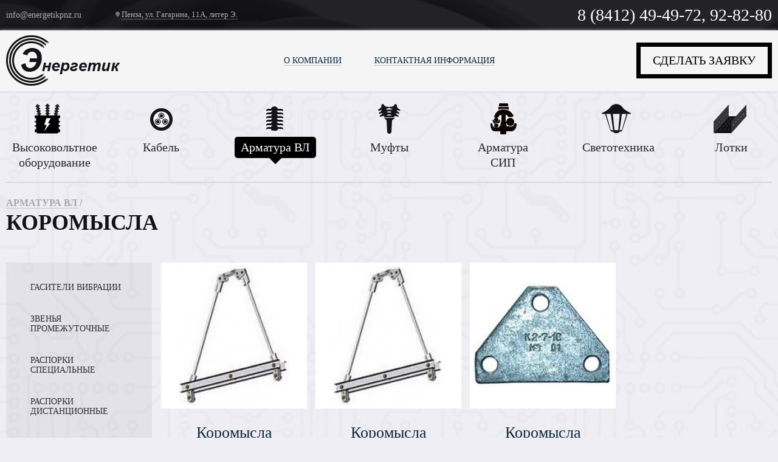

--- FILE ---
content_type: text/html; charset=utf-8
request_url: http://energetikpnz.ru/koromysla
body_size: 29875
content:
<!DOCTYPE html>
<html class="html">
<head>
	<meta http-equiv="Content-Type" content="text/html; charset=utf-8" />
	<link type="image/x-icon" href="/favicon.ico" rel="icon"/>
	<title>Каталог | Энергетик</title>
	<script type="text/javascript" src="http://energetikpnz.ru/files/js/js_dxGIfXEaZtiV2AZIXHjVIzl1b6T902aR9PsqVhYwkJg.js"></script>
<script type="text/javascript" src="http://energetikpnz.ru/files/js/js_wMtHuFnb08p0uNJpf7SIZGsqcT6s6T-ayjdhA0Cwvag.js"></script>
<script type="text/javascript" src="http://energetikpnz.ru/files/js/js_325eSvZaSiY2U_LC_UL4ksfpB2GgNxX-0rFTqTtfDaw.js"></script>
<script type="text/javascript" src="https://maps.googleapis.com/maps/api/js?v=3.exp&amp;r8j9nc"></script>
<script type="text/javascript">
<!--//--><![CDATA[//><!--

          Shadowbox.path = "/sites/all/libraries/shadowbox/";
        
//--><!]]>
</script>
<script type="text/javascript">
<!--//--><![CDATA[//><!--
jQuery.extend(Drupal.settings, {"basePath":"\/","pathPrefix":"","setHasJsCookie":0,"ajaxPageState":{"theme":"energetikpnz","theme_token":"VFj8ok4p8smDjuZsghPJxUwJqJbFRpYQ1jxBFgB3iuo","jquery_version":"1.7","js":{"sites\/all\/modules\/clientside_validation\/clientside_validation.ie8.js":1,"sites\/all\/modules\/clientside_validation\/clientside_validation.js":1,"sites\/all\/modules\/jquery_update\/replace\/jquery\/1.7\/jquery.min.js":1,"misc\/jquery-extend-3.4.0.js":1,"misc\/jquery-html-prefilter-3.5.0-backport.js":1,"misc\/jquery.once.js":1,"misc\/drupal.js":1,"sites\/all\/libraries\/shadowbox\/shadowbox.js":1,"sites\/all\/modules\/shadowbox\/shadowbox_auto.js":1,"sites\/all\/modules\/jquery_update\/replace\/ui\/external\/jquery.cookie.js":1,"sites\/all\/modules\/clientside_validation\/jquery.form.js":1,"misc\/ajax.js":1,"sites\/all\/modules\/jquery_update\/js\/jquery_update.js":1,"public:\/\/languages\/ru_yxs7KPKst8y_WbOuQ3mNpqKCnJqOuLlmskTT46_R1lo.js":1,"sites\/all\/modules\/captcha\/captcha.js":1,"sites\/all\/modules\/clientside_validation\/jquery-validate\/jquery.validate.min.js":1,"misc\/textarea.js":1,"misc\/progress.js":1,"sites\/all\/modules\/webform\/js\/webform.js":1,"themes\/energetikpnz\/js\/jquery.flexslider.js":1,"themes\/energetikpnz\/js\/init.js":1,"https:\/\/maps.googleapis.com\/maps\/api\/js?v=3.exp":1,"0":1},"css":{"sites\/all\/modules\/ckeditor\/css\/ckeditor.css":1,"themes\/energetikpnz\/style_theme.css":1,"themes\/energetikpnz\/style.css":1}},"shadowbox":{"animate":1,"animateFade":1,"animSequence":"wh","auto_enable_all_images":1,"auto_gallery":0,"autoplayMovies":true,"continuous":0,"counterLimit":"10","counterType":"default","displayCounter":1,"displayNav":1,"enableKeys":1,"fadeDuration":"0.35","handleOversize":"resize","handleUnsupported":"link","initialHeight":160,"initialWidth":320,"language":"ru","modal":false,"overlayColor":"#000","overlayOpacity":"0.4","resizeDuration":"0.35","showMovieControls":1,"slideshowDelay":"0","viewportPadding":20,"useSizzle":0},"ajax":{"edit-submit":{"callback":"webform_ajax_callback","wrapper":"webform-ajax-wrapper-6","progress":{"message":"","type":"throbber"},"event":"click","url":"\/system\/ajax","submit":{"_triggering_element_name":"op","_triggering_element_value":"\u041e\u0442\u043f\u0440\u0430\u0432\u0438\u0442\u044c"}}},"urlIsAjaxTrusted":{"\/system\/ajax":true,"\/koromysla":true},"clientsideValidation":{"forms":{"webform-client-form-6":{"errorPlacement":"5","general":{"errorClass":"error","wrapper":"li","validateTabs":0,"scrollTo":1,"scrollSpeed":"1000","disableHtml5Validation":1,"validateOnBlur":"1","validateOnBlurAlways":"1","validateOnKeyUp":"1","validateBeforeAjax":0,"validateOnSubmit":"1","showMessages":"0","errorElement":"div"},"rules":{"submitted[vashe_imya]":{"required":true,"messages":{"required":"\u0417\u0430\u043f\u043e\u043b\u043d\u0438\u0442\u0435 \u043f\u043e\u043b\u0435 \u00ab\u0412\u0430\u0448\u0435 \u0438\u043c\u044f\u00bb.","maxlength":"\u0412\u0430\u0448\u0435 \u0438\u043c\u044f field has a max length of 128 characters."},"maxlength":128},"submitted[telefon]":{"required":true,"messages":{"required":"\u0417\u0430\u043f\u043e\u043b\u043d\u0438\u0442\u0435 \u043f\u043e\u043b\u0435 \u00ab\u0422\u0435\u043b\u0435\u0444\u043e\u043d\u00bb.","maxlength":"\u0422\u0435\u043b\u0435\u0444\u043e\u043d field has a max length of 128 characters."},"maxlength":128},"captcha_response":{"captcha":{"captcha_validate":"captcha_validate_case_insensitive_ignore_spaces","token":"BP-k1QtbShpHH13MOa_t9dxtcgzthcOc_Pq0hieVGoM","captcha_token":"4ea114bb1f71c1b1b679869bf2cfae94"},"messages":{"captcha":"Wrong answer for \u041a\u0430\u043a\u043e\u0439 \u043a\u043e\u0434 \u043d\u0430 \u043a\u0430\u0440\u0442\u0438\u043d\u043a\u0435?","required":"\u0417\u0430\u043f\u043e\u043b\u043d\u0438\u0442\u0435 \u043f\u043e\u043b\u0435 \u00ab\u041a\u0430\u043a\u043e\u0439 \u043a\u043e\u0434 \u043d\u0430 \u043a\u0430\u0440\u0442\u0438\u043d\u043a\u0435?\u00bb.","maxlength":"\u041a\u0430\u043a\u043e\u0439 \u043a\u043e\u0434 \u043d\u0430 \u043a\u0430\u0440\u0442\u0438\u043d\u043a\u0435? field has a max length of 128 characters."},"required":true,"maxlength":128}},"checkboxrules":{"submitted[politika_konfidencialnosti]":{"checkboxgroupminmax":[1,99,"#edit-submitted-politika-konfidencialnosti"],"messages":{"checkboxgroupminmax":"\u0417\u0430\u043f\u043e\u043b\u043d\u0438\u0442\u0435 \u043f\u043e\u043b\u0435 \u00ab\u041f\u043e\u043b\u0438\u0442\u0438\u043a\u0430 \u043a\u043e\u043d\u0444\u0438\u0434\u0435\u043d\u0446\u0438\u0430\u043b\u044c\u043d\u043e\u0441\u0442\u0438\u00bb."}}}}},"general":{"usexregxp":0,"months":{"\u042f\u043d\u0432\u0430\u0440\u044c":1,"\u042f\u043d\u0432":1,"\u0424\u0435\u0432\u0440\u0430\u043b\u044c":2,"\u0424\u0435\u0432":2,"\u041c\u0430\u0440\u0442":3,"\u041c\u0430\u0440":3,"\u0410\u043f\u0440\u0435\u043b\u044c":4,"\u0410\u043f\u0440":4,"\u041c\u0430\u0439":5,"\u0418\u044e\u043d\u044c":6,"\u0418\u044e\u043d":6,"\u0418\u044e\u043b\u044c":7,"\u0418\u044e\u043b":7,"\u0410\u0432\u0433\u0443\u0441\u0442":8,"\u0410\u0432\u0433":8,"\u0421\u0435\u043d\u0442\u044f\u0431\u0440\u044c":9,"\u0421\u0435\u043d":9,"\u041e\u043a\u0442\u044f\u0431\u0440\u044c":10,"\u041e\u043a\u0442":10,"\u041d\u043e\u044f\u0431\u0440\u044c":11,"\u041d\u043e\u044f":11,"\u0414\u0435\u043a\u0430\u0431\u0440\u044c":12,"\u0414\u0435\u043a":12}},"groups":{"webform-client-form-6":{}}}});
//--><!]]>
</script>
	<link type="text/css" rel="stylesheet" href="http://energetikpnz.ru/files/css/css_lhZ2r95cVv6XPZeCq2neqJ2WkJfOx4FGwB5NFslhk94.css" media="all" />
<link type="text/css" rel="stylesheet" href="http://energetikpnz.ru/files/css/css_j2r06caRL-HfVih7lG2BKKoerjberVZhWfLJABEh75Y.css" media="all" />
</head>
<body class="html not-front not-logged-in no-sidebars page-catalog page-catalog- page-catalog-22">
<div class="wrapper">
	<div class="container">
		<div class="header-top">
			<div class="inner">
				<div class="float-block contact-address">
					<div class="contact-email">info@energetikpnz.ru</div>
					<div class="link-form link-map"><span class="border-dotted">Пенза, ул. Гагарина, 11А, литер Э.</span></div>
				</div>
				<div class="float-block contact-phone">8 (8412) 49-49-72, 92-82-80</div>
			</div>
		</div>
		<div class="header">
			<div class="inner">
				<div class="float-block logo">
					<a href="/" title="Энергетик">
						<img class="logo-img" src="/themes/energetikpnz/images/logo.png" alt="Энергетик" />
					</a>
				</div>
				<div class="float-block menu-main">
					<ul class="menu"><li class="first leaf item-1010"><a href="http://energetikpnz.ru/o-kompanii">О компании</a></li>
<li class="last leaf item-1012"><a href="http://energetikpnz.ru/kontaktnaya-informaciya">Контактная информация</a></li>
</ul>				</div>
				<div class="float-block header-call">
					<div class="link-form link-call">Сделать заявку</div>
				</div>
			</div>
		</div>
		<div class="menu-catalog">
			<div class="inner">
				<ul class="menu"><li class="first leaf item-1014"><a href="http://energetikpnz.ru/vysokovoltnoe-oborudovanie" title=""><span class="menu-main-active">Высоковольтное оборудование </span><span class="menu-main-active-border"></a></li>
<li class="leaf item-1046"><a href="http://energetikpnz.ru/kabel" title=""><span class="menu-main-active">Кабель</span><span class="menu-main-active-border"></a></li>
<li class="leaf active-trail item-1047"><a href="http://energetikpnz.ru/armatura-vl" title="" class="active active-trail"><span class="menu-main-active">Арматура ВЛ</span><span class="menu-main-active-border"></a></li>
<li class="leaf item-1049"><a href="http://energetikpnz.ru/mufty" title=""><span class="menu-main-active">Муфты</span><span class="menu-main-active-border"></a></li>
<li class="leaf item-1056"><a href="http://energetikpnz.ru/armatura-sip" title=""><span class="menu-main-active">Арматура СИП</span><span class="menu-main-active-border"></a></li>
<li class="leaf item-1057"><a href="http://energetikpnz.ru/svetotehnika" title=""><span class="menu-main-active">Светотехника</span><span class="menu-main-active-border"></a></li>
<li class="last leaf item-1061"><a href="http://energetikpnz.ru/lotki" title=""><span class="menu-main-active">Лотки</span><span class="menu-main-active-border"></a></li>
</ul>			</div>
		</div>
		<div class="content">
			<div class="inner clearfix">
								<h1>
					<div class="catalog_breadcrumb"><a href="/armatura-vl">Арматура ВЛ</a> / </div> Коромысла				</h1>
				
				<div class="content-left">
					<div class="content-left-cover"><div class="view view-category view-id-category view-display-id-block_category view-dom-id-aff1d2cd430d99b7d32c1c2834757449">
	<ul class="items-list">	<li class="items-list-item"><a href="/gasiteli-vibracii">Гасители вибрации</a>
</li>
	<li class="items-list-item"><a href="/zvenya-promezhutochnye">Звенья промежуточные</a>
</li>
	<li class="items-list-item"><a href="/rasporki-specialnye">Распорки специальные</a>
</li>
	<li class="items-list-item"><a href="/rasporki-distancionnye">Распорки дистанционные</a>
</li>
	<li class="items-list-item"><a href="/rasporki-gluhie-dempfiruyushchie">Распорки глухие, демпфирующие</a>
</li>
	<li class="items-list-item"><a href="/skoby">Скобы</a>
</li>
	<li class="items-list-item"><a href="/ushki">Ушки</a>
</li>
	<li class="items-list-item"><a href="/uzly-krepleniya">Узлы крепления</a>
</li>
	<li class="items-list-item"><a href="/sergi">Серьги</a>
</li>
	<li class="items-list-item"><a href="/zazhim-natyazhnoy">Зажимы натяжные</a>
</li>
	<li class="items-list-item"><a href="/zazhimy-soedinitelnye">Зажимы соединительные</a>
</li>
	<li class="items-list-item"><a href="/zazhimy-zazemlyayushchie">Зажимы заземляющие</a>
</li>
	<li class="items-list-item"><a href="/zazhimy-podderzhivayushchie">Зажимы поддерживающие</a>
</li>
	<li class="items-list-item"><a href="/zazhimy-boltovye">Зажимы болтовые</a>
</li>
	<li class="items-list-item"><a href="/roga-razryadnye">Рога разрядные</a>
</li>
	<li class="items-list-item"><a href="/ballasty">Балласты</a>
</li>
	<li class="items-list-item"><a href="/koromysla" class="active">Коромысла</a>
</li>
</ul></div></div>
				</div>
				<div class="content-right">
								<div class="view view-catalog view-id-catalog view-display-id-page_catalog view-dom-id-25770d4d8e07e676bd5486b3c03e3017">
		<div class="view-item">
		<div class="item-image"><a href="/koromysla/koromysla-dvuhcepnye-tipa-2kd"><img src="http://energetikpnz.ru/files/styles/preview_230_230/public/images_product/koromysla_dvuhcepnye_tipa_2kd1.jpg?itok=FYVKyCXO" width="230" height="230" alt="" /></a></div><div class="item-title"><a href="/koromysla/koromysla-dvuhcepnye-tipa-2kd">Коромысла двухцепные типа 2КД</a></div><div class="item-short"><p>Коромысла двухцепные типа 2КД с одной точкой крепления предназначены для присоединения к одноцепным изолирующим подвескам двух проводов фазы на лин</p></div>	</div>
	<div class="view-item">
		<div class="item-image"><a href="/koromysla/koromysla-dvuhcepnye-tipa-2kd2"><img src="http://energetikpnz.ru/files/styles/preview_230_230/public/images_product/koromysla_dvuhcepnye_tipa_2kd21.jpg?itok=OCeQkpEu" width="230" height="230" alt="" /></a></div><div class="item-title"><a href="/koromysla/koromysla-dvuhcepnye-tipa-2kd2">Коромысла двухцепные типа 2КД2</a></div><div class="item-short"><p>Коромысла двухцепные типа 2КД2 с двумя точками крепления применяются в изолирующих подвесках на линиях электропередачи.</p></div>	</div>
	<div class="view-item">
		<div class="item-image"><a href="/koromysla/koromysla-dvuhcepnye-tipa-k2"><img src="http://energetikpnz.ru/files/styles/preview_230_230/public/images_product/koromysla_dvuhcepnye_tipa_k21.jpg?itok=5G2nem4z" width="230" height="230" alt="" /></a></div><div class="item-title"><a href="/koromysla/koromysla-dvuhcepnye-tipa-k2">Коромысла двухцепные типа К2</a></div><div class="item-short"><p>Коромысла двухцепные типа К2 с одной точкой крепления предназначены для присоединения к одноцепным изолирующим подвескам двух проводов фазы на лини</p></div>	</div>
	<div class="view-item">
		<div class="item-image"><a href="/koromysla/koromysla-luchevye-tipa-2kl"><img src="http://energetikpnz.ru/files/styles/preview_230_230/public/images_product/koromysla_luchevye_tipa_2kl1.jpg?itok=Z-xJo8RA" width="230" height="230" alt="" /></a></div><div class="item-title"><a href="/koromysla/koromysla-luchevye-tipa-2kl">Коромысла лучевые типа 2КЛ</a></div><div class="item-short"><p>Коромысло лучевое типа 2КЛ применяется для объединения двух цепей натяжной изолирующей подвески на линиях электропередачи.</p></div>	</div>
	<div class="view-item">
		<div class="item-image"><a href="/koromysla/koromysla-trehcepnye-balansirnye-tipa-3kb"><img src="http://energetikpnz.ru/files/styles/preview_230_230/public/images_product/koromysla_trehcepnye_balansirnye_tipa_3kb1.jpg?itok=K23SOmD5" width="230" height="230" alt="" /></a></div><div class="item-title"><a href="/koromysla/koromysla-trehcepnye-balansirnye-tipa-3kb">Коромысла трехцепные балансирные типа 3КБ</a></div><div class="item-short"><p>Коромысла трехцепные балансирные типа 3КБ с одной точкой крепления применяются в изолирующих подвесках на линиях электропередачи.</p></div>	</div>
	<div class="view-item">
		<div class="item-image"><a href="/koromysla/koromysla-trehcepnye-dvuhrebernye-tipa-3kd2"><img src="http://energetikpnz.ru/files/styles/preview_230_230/public/images_product/koromysla_trehcepnye_dvuhrebernye_tipa_3kd21.jpg?itok=5wGGpJT1" width="230" height="230" alt="" /></a></div><div class="item-title"><a href="/koromysla/koromysla-trehcepnye-dvuhrebernye-tipa-3kd2">Коромысла трехцепные двухреберные типа 3КД2</a></div><div class="item-short"><p>Коромысла трехцепные двухреберные типа 3КД2 с двумя точками крепления применяются в изолирующих подвесках на линиях электропередачи.</p></div>	</div>
	<div class="view-item">
		<div class="item-image"><a href="/koromysla/koromysla-universalnye-tipa-2ku"><img src="http://energetikpnz.ru/files/styles/preview_230_230/public/images_product/koromysla_universalnye_tipa_2ku1.jpg?itok=1f0FTiTx" width="230" height="230" alt="" /></a></div><div class="item-title"><a href="/koromysla/koromysla-universalnye-tipa-2ku">Коромысла универсальные типа 2КУ</a></div><div class="item-short"><p>Коромысла универсальные типа 2КУ применяются для комплектования двухцепных изолирующих подвесок и крепления двух проводов фазы к изолирующим подвес</p></div>	</div>
	<div class="view-item">
		<div class="item-image"><a href="/koromysla/koromyslo-luchevoe-tipa-3kl-21-3"><img src="http://energetikpnz.ru/files/styles/preview_230_230/public/images_product/koromyslo_luchevoe_tipa_3kl-21-31.jpg?itok=LddrAPkG" width="230" height="230" alt="" /></a></div><div class="item-title"><a href="/koromysla/koromyslo-luchevoe-tipa-3kl-21-3">Коромысло лучевое типа 3КЛ-21-3</a></div><div class="item-short"><p>Коромысло лучевое типа 5КЛ-21-3 применяется для объединения трех цепей натяжной изолирующей подвески с помощью лучей коромысла.</p></div>	</div>
	<div class="view-item">
		<div class="item-image"><a href="/koromysla/koromyslo-luchevoe-tipa-5kl-40-1"><img src="http://energetikpnz.ru/files/styles/preview_230_230/public/images_product/koromyslo_luchevoe_tipa_5kl-40-11.jpg?itok=R1d03ryp" width="230" height="230" alt="" /></a></div><div class="item-title"><a href="/koromysla/koromyslo-luchevoe-tipa-5kl-40-1">Коромысло лучевое типа 5КЛ-40-1</a></div><div class="item-short"><p>Коромысло лучевое типа 5КЛ-40-1 применяется для объединения пяти цепей натяжной изолирующей подвески на линиях электропередачи.</p></div>	</div>
	<div class="view-item">
		<div class="item-image"><a href="/koromysla/koromyslo-luchevoe-tipa-8kl-16-2"><img src="http://energetikpnz.ru/files/styles/preview_230_230/public/images_product/koromyslo_luchevoe_tipa_8kl-16-21.jpg?itok=ZmJKj9oD" width="230" height="230" alt="" /></a></div><div class="item-title"><a href="/koromysla/koromyslo-luchevoe-tipa-8kl-16-2">Коромысло лучевое типа 8КЛ-16-2</a></div><div class="item-short"><p>Коромысло лучевое типа 8КЛ-16-2 применяется для объединения восьми цепей натяжной изолирующей подвески на линиях электропередачи.</p></div>	</div>
	<div class="view-item">
		<div class="item-image"><a href="/koromysla/koromyslo-odnorebernoe-trehluchevoe-kt3-7-1"><img src="http://energetikpnz.ru/files/styles/preview_230_230/public/images_product/koromyslo_odnorebernoe_trehluchevoe_kt3-7-11.jpg?itok=_UZP1QPd" width="230" height="230" alt="" /></a></div><div class="item-title"><a href="/koromysla/koromyslo-odnorebernoe-trehluchevoe-kt3-7-1">Коромысло однореберное трехлучевое КТ3-7-1</a></div><div class="item-short"><p>Коромысло однореберное трехлучевое КТ3-7-1 предназначено для крепления трех проводов к изолирующим подвескам.</p></div>	</div>
	<div class="view-item">
		<div class="item-image"><a href="/koromysla/koromyslo-universalnoe-luchevoe-5ku-60-1"><img src="http://energetikpnz.ru/files/styles/preview_230_230/public/images_product/koromyslo_universalnoe_luchevoe_5ku-60-11.jpg?itok=vOve6Bz2" width="230" height="230" alt="" /></a></div><div class="item-title"><a href="/koromysla/koromyslo-universalnoe-luchevoe-5ku-60-1">Коромысло универсальное лучевое 5КУ-60-1</a></div><div class="item-short"><p>Коромысло универсальное лучевое типа 5КУ-60-1 применяется для крепления пяти проводов фазы к изолирующим подвескам на линиях электропередачи.</p></div>	</div>
	<div class="view-item">
		<div class="item-image"><a href="/koromysla/koromyslo-universalnoe-luchevoe-8ku-53-1"><img src="http://energetikpnz.ru/files/styles/preview_230_230/public/images_product/koromyslo_universalnoe_luchevoe_8ku-53-11.jpg?itok=Kt2f2ASK" width="230" height="230" alt="" /></a></div><div class="item-title"><a href="/koromysla/koromyslo-universalnoe-luchevoe-8ku-53-1">Коромысло универсальное лучевое 8КУ-53-1</a></div><div class="item-short"><p>Коромысла универсальные лучевое типа 8КУ-53-1 применяется для крепления восьми проводов фазы к изолирующим подвескам на линиях электропередачи.</p></div>	</div>
	<div class="view-item">
		<div class="item-image"><a href="/koromysla/koromyslo-universalnoe-luchevoe-zku-16-1"><img src="http://energetikpnz.ru/files/styles/preview_230_230/public/images_product/koromyslo_universalnoe_luchevoe_zku-16-11.jpg?itok=-3dCG-j6" width="230" height="230" alt="" /></a></div><div class="item-title"><a href="/koromysla/koromyslo-universalnoe-luchevoe-zku-16-1">Коромысло универсальное лучевое ЗКУ-16-1</a></div><div class="item-short"><p>Коромысло универсальное лучевое типа 3КУ-16-1 применяется для крепления трех проводов к изолирующей подвеске.</p></div>	</div>
</div><div class="nodesinblock first last odd" id="nodesinblock-114"></div>				
				</div>
						</div>
		</div>
	</div>
</div>
<div class="footer">
	<div class="inner">
		<div class="float-block footer-logo">
			<img class="logo-img" src="/themes/energetikpnz/images/logo_footer.png" alt="Энергетик" />
		</div>
		<div class="float-block">
			<ul class="menu"><li class="first leaf item-1014"><a href="http://energetikpnz.ru/vysokovoltnoe-oborudovanie" title=""><span class="menu-main-active">Высоковольтное оборудование </span><span class="menu-main-active-border"></a></li>
<li class="leaf item-1046"><a href="http://energetikpnz.ru/kabel" title=""><span class="menu-main-active">Кабель</span><span class="menu-main-active-border"></a></li>
<li class="leaf active-trail item-1047"><a href="http://energetikpnz.ru/armatura-vl" title="" class="active active-trail"><span class="menu-main-active">Арматура ВЛ</span><span class="menu-main-active-border"></a></li>
<li class="leaf item-1049"><a href="http://energetikpnz.ru/mufty" title=""><span class="menu-main-active">Муфты</span><span class="menu-main-active-border"></a></li>
<li class="leaf item-1056"><a href="http://energetikpnz.ru/armatura-sip" title=""><span class="menu-main-active">Арматура СИП</span><span class="menu-main-active-border"></a></li>
<li class="leaf item-1057"><a href="http://energetikpnz.ru/svetotehnika" title=""><span class="menu-main-active">Светотехника</span><span class="menu-main-active-border"></a></li>
<li class="last leaf item-1061"><a href="http://energetikpnz.ru/lotki" title=""><span class="menu-main-active">Лотки</span><span class="menu-main-active-border"></a></li>
</ul>		</div>
		<div class="float-block menu-main">
			<ul class="menu"><li class="first leaf item-1010"><a href="http://energetikpnz.ru/o-kompanii">О компании</a></li>
<li class="last leaf item-1012"><a href="http://energetikpnz.ru/kontaktnaya-informaciya">Контактная информация</a></li>
</ul>		</div>
		<div class="float-block contact">
			<div class="contact-phone">8 (8412) 49-49-72, 92-82-80</div>
			<div class="link-form link-map"><span class="border-dotted">Пенза, ул. Гагарина, 11А, литер Э.</span></div>
			<a href="/politika-konfidencialnosti" class="privacy-policy">Политика конфиденциальности</a>
			<div class="author">Разработка сайта &mdash; <a title="Разработка сайта &mdash; Netriks" href="http://www.netriks.ru">Netriks</a></div>
		</div>
	</div>
</div>
<div class="forms-block">
	<div class="form-block form-link-call" style="display: none;"><div class="form-close"></div><div class="block-cover"><div id="webform-ajax-wrapper-6"><form class="webform-client-form webform-client-form-6" action="/koromysla" method="post" id="webform-client-form-6" accept-charset="UTF-8"><div><div class="form-title">Сделать заявку</div>
<div class="form-body">
	<div  class="form-item webform-component webform-component-textfield webform-component--vashe-imya">
  <label for="edit-submitted-vashe-imya">Ваше имя <span class="form-required" title="Обязательное поле">*</span></label>
 <input required="required" type="text" id="edit-submitted-vashe-imya" name="submitted[vashe_imya]" value="" size="60" maxlength="128" class="form-text required" />
</div>
<div  class="form-item webform-component webform-component-textfield webform-component--telefon">
  <label for="edit-submitted-telefon">Телефон <span class="form-required" title="Обязательное поле">*</span></label>
 <input required="required" type="text" id="edit-submitted-telefon" name="submitted[telefon]" value="" size="60" maxlength="128" class="form-text required" />
</div>
<div  class="form-item webform-component webform-component-textarea webform-component--chto-vas-interesuet">
  <label for="edit-submitted-chto-vas-interesuet">Что вас интересует? </label>
 <div class="form-textarea-wrapper resizable"><textarea id="edit-submitted-chto-vas-interesuet" name="submitted[chto_vas_interesuet]" cols="60" rows="5" class="form-textarea"></textarea></div>
</div>
<div  class="form-item webform-component webform-component-checkboxes webform-component--politika-konfidencialnosti">
  <label for="edit-submitted-politika-konfidencialnosti">Политика конфиденциальности <span class="form-required" title="Обязательное поле">*</span></label>
 <div id="edit-submitted-politika-konfidencialnosti" class="form-checkboxes"><div class="form-item form-type-checkbox form-item-submitted-politika-konfidencialnosti-1">
 <input required="required" type="checkbox" id="edit-submitted-politika-konfidencialnosti-1" name="submitted[politika_konfidencialnosti][1]" value="1" class="form-checkbox" />  <label class="option" for="edit-submitted-politika-konfidencialnosti-1">Я согласен на <a href="/politika-konfidencialnosti">обработку персональных данных</a> </label>

</div>
</div>
</div>
<input type="hidden" name="details[sid]" />
<input type="hidden" name="details[page_num]" value="1" />
<input type="hidden" name="details[page_count]" value="1" />
<input type="hidden" name="details[finished]" value="0" />
<input type="hidden" name="form_build_id" value="form-mnXFffLRdOo6ZEabolKPM_NiAg240JwTPYlxoioenTQ" />
<input type="hidden" name="form_id" value="webform_client_form_6" />
<input type="hidden" name="webform_ajax_wrapper_id" value="webform-ajax-wrapper-6" />
<div class="captcha"><input type="hidden" name="captcha_sid" value="856493" />
<input type="hidden" name="captcha_token" value="4ea114bb1f71c1b1b679869bf2cfae94" />
<img src="/image_captcha?sid=856493&amp;ts=1768870115" width="180" height="60" alt="CAPTCHA на основе изображений" title="CAPTCHA на основе изображений" /><div class="form-item form-type-textfield form-item-captcha-response">
  <label for="edit-captcha-response">Какой код на картинке? <span class="form-required" title="Обязательное поле">*</span></label>
 <input type="text" id="edit-captcha-response" name="captcha_response" value="" size="15" maxlength="128" class="form-text required" />
<div class="description">Введите символы, которые показаны на картинке.</div>
</div>
</div><div class="form-actions"><input class="webform-submit button-primary form-submit" type="submit" id="edit-submit" name="op" value="Отправить" /></div></div>
</div></form></div></div></div>
	<div class="form-block form-link-map" style="display: none;"><div class="form-close"></div><div class="block-cover"><div id="map-canvas"></div></div></div>
</div><script type="text/javascript" src="http://energetikpnz.ru/files/js/js_BtYET4zGD5BBeNTxNsBZfi6gYFlytQ2djDH3GuHImqY.js"></script>
<!-- Yandex.Metrika counter --><script type="text/javascript"> (function (d, w, c) { (w[c] = w[c] || []).push(function() { try { w.yaCounter10129021 = new Ya.Metrika({ id:10129021, clickmap:true, trackLinks:true, accurateTrackBounce:true, webvisor:true }); } catch(e) { } }); var n = d.getElementsByTagName("script")[0], s = d.createElement("script"), f = function () { n.parentNode.insertBefore(s, n); }; s.type = "text/javascript"; s.async = true; s.src = "https://mc.yandex.ru/metrika/watch.js"; if (w.opera == "[object Opera]") { d.addEventListener("DOMContentLoaded", f, false); } else { f(); } })(document, window, "yandex_metrika_callbacks");</script><noscript><div><img src="https://mc.yandex.ru/watch/10129021" style="position:absolute; left:-9999px;" alt="" /></div></noscript><!-- /Yandex.Metrika counter -->
</body>
</html>

--- FILE ---
content_type: text/css
request_url: http://energetikpnz.ru/files/css/css_j2r06caRL-HfVih7lG2BKKoerjberVZhWfLJABEh75Y.css
body_size: 6531
content:
div.messages{background-position:8px 8px;background-repeat:no-repeat;border:1px solid;margin:6px 0;padding:10px 10px 10px 50px;}div.status{background:url(/misc/message-24-ok.png) no-repeat 5px 50%;border-color:#be7;padding-left:30px;}div.status,.ok{color:#234600;}div.status,table tr.ok{background-color:#f8fff0;}div.warning{background-image:url(/misc/message-24-warning.png);border-color:#ed5;}div.warning,.warning{color:#840;}div.warning,table tr.warning{background-color:#fffce5;}div.error{background:url(/misc/message-24-error.png) no-repeat 5px 50%;border-color:#fa3a3a;}div.error,.error{color:#fa3a3a;border:0px;}div.error,table tr.error{background:none;margin-bottom:5px;}div.error p.error{color:#333;}div.messages ul{margin:0 0 0 1em;padding:0;}div.messages ul li{list-style-image:none;}.blockMsg div.messages{text-align:left;}#autocomplete{border:1px solid;overflow:hidden;position:absolute;z-index:100;}#autocomplete ul{list-style:none;list-style-image:none;margin:0;padding:0;}#autocomplete li{background:#fff;color:#000;cursor:default;white-space:pre;zoom:1;}html.js input.form-autocomplete,.ui-autocomplete-input{background-image:url(/misc/throbber.gif);background-position:100% 5px;background-repeat:no-repeat;}html.js input.throbbing{background-position:100% -18px;}html.js fieldset.collapsed{border-bottom-width:0;border-left-width:0;border-right-width:0;height:1em;}html.js fieldset.collapsed .fieldset-wrapper{display:none;}fieldset.collapsible{position:relative;}fieldset.collapsible .fieldset-legend{display:block;}body.drag{cursor:move;}.draggable a.tabledrag-handle{cursor:move;float:left;height:1.7em;margin-left:-1em;overflow:hidden;text-decoration:none;}a.tabledrag-handle:hover{text-decoration:none;}a.tabledrag-handle .handle{background:url(/misc/draggable.png) no-repeat 6px 9px;height:13px;margin:-0.4em 0.5em;padding:0.42em 0.5em;width:13px;}a.tabledrag-handle-hover .handle{background-position:6px -11px;}div.indentation{float:left;height:1.7em;margin:-0.4em 0.2em -0.4em -0.4em;padding:0.42em 0 0.42em 0.6em;width:20px;}div.tree-child{background:url(/misc/tree.png) no-repeat 11px center;}div.tree-child-last{background:url(/misc/tree-bottom.png) no-repeat 11px center;}div.tree-child-horizontal{background:url(/misc/tree.png) no-repeat -11px center;}.tabledrag-toggle-weight-wrapper{text-align:right;}table.sticky-header{background-color:#fff;margin-top:0;}html.js fieldset.collapsed .fieldset-legend{background:none;padding-left:0px;}.progress .bar{background-color:#fff;border:1px solid;}.progress .filled{background-color:#000;height:1.5em;width:5px;}.progress .percentage{float:right;}.ajax-progress{display:inline-block;height:28px;}.ajax-progress .throbber{background:transparent url(/misc/throbber.gif) no-repeat 0px -18px;float:left;height:15px;margin:2px;width:15px;}.ajax-progress .message{padding-left:20px;}tr .ajax-progress .throbber{margin:0 2px;}.ajax-progress-bar{width:16em;}.container-inline div,.container-inline label{display:inline;}.container-inline .fieldset-wrapper{display:block;}.nowrap{white-space:nowrap;}html.js .js-hide{display:none;}.element-hidden{display:none;}.element-invisible{position:absolute !important;clip:rect(1px 1px 1px 1px);clip:rect(1px,1px,1px,1px);overflow:hidden;height:1px;}.element-invisible.element-focusable:active,.element-invisible.element-focusable:focus{position:static !important;clip:auto;overflow:visible;height:auto;}.clearfix:after{content:".";display:block;height:0;clear:both;visibility:hidden;}* html .clearfix{height:1%;}*:first-child + html .clearfix{min-height:1%;}#sb-title-inner,#sb-info-inner,#sb-loading-inner,div.sb-message{font-weight:200;color:#000;}#sb-container{position:fixed;margin:0;padding:0;top:0;left:0;z-index:9999;text-align:left;visibility:hidden;display:none;}#sb-container a{border:0px;}#sb-overlay{position:relative;height:100%;width:100%;}#sb-wrapper{position:absolute;visibility:hidden;width:100px;}#sb-wrapper-inner{position:relative;overflow:hidden;height:100px;z-index:10000;z-index:1;border:10px solid #FFFFFF;}#sb-body{position:relative;height:100%;}#sb-body-inner{position:absolute;height:100%;width:100%;}#sb-player.html{height:100%;overflow:auto;}#sb-body img{border:none;}#sb-loading{position:relative;height:100%;}#sb-loading-inner{position:absolute;font-size:14px;line-height:24px;height:24px;top:50%;margin-top:-12px;width:100%;text-align:center;}#sb-loading-inner span{background:url(/themes/energetikpnz/images/shadowbox/loading.gif) no-repeat;padding-left:34px;display:inline-block;}#sb-body,#sb-loading{background-color:#fff;}#sb-info{position:relative;margin:0;padding:0;z-index:1}#sb-title{display:none;}#sb-counter{display:none;}#sb-title{text-align:center;margin-top:5px;height:30px;}#sb-title-inner{color:#fff;height:26px;line-height:26px;font-size:14px;white-space:nowrap;}#sb-info,#sb-info-inner{height:100%}#sb-info{position:absolute;top:0px;right:0px;width:100%;}#sb-info-inner{font-size:12px;}#sb-nav{float:right;height:16px;padding:2px 0;width:100%;height:100%}#sb-nav a{display:block;float:right;margin-left:3px;cursor:pointer;background-repeat:no-repeat;}#sb-nav-close{background:url(/themes/energetikpnz/images/shadowbox/close.png) no-repeat 0 0px;line-height:40px;height:25px;width:25px;position:relative;top:-2px;right:-40px;z-index:10000;}#sb-nav-close:hover{background-position:-25px 0;}#sb-nav-next{position:absolute;right:-50px;top:0px;height:100%;width:30px;background-image:url(/themes/energetikpnz/images/shadowbox/arrows.png);background-position:-90px 50%;}#sb-nav-previous{position:absolute;left:-50px;top:0px;height:100%;width:30px;background-image:url(/themes/energetikpnz/images/shadowbox/arrows.png);background-position:-30px 50%;}#sb-nav-next:hover{background-position:-60px 50%;}#sb-nav-previous:hover{background-position:0px 50%;}div.sb-message{font-size:12px;padding:10px;text-align:center;}div.sb-message a:link,div.sb-message a:visited{color:#fff;text-decoration:underline;}
@font-face{font-family:ProximaNova_Light;src:url(/themes/energetikpnz/fonts/ProximaNova-Light.eot);src:url(/themes/energetikpnz/fonts/ProximaNova-Light.eot?) format('eot'),url(/themes/energetikpnz/fonts/ProximaNova-Light.woff) format('woff'),url(/themes/energetikpnz/fonts/ProximaNova-Light.ttf)  format('truetype'),url(/themes/energetikpnz/fonts/ProximaNova-Light.svg#svgProximaNova-Light) format('svg');}@font-face{font-family:ProximaNova_LightIt;src:url(/themes/energetikpnz/fonts/ProximaNova-LightIt.eot);src:url(/themes/energetikpnz/fonts/ProximaNova-LightIt.eot?) format('eot'),url(/themes/energetikpnz/fonts/ProximaNova-LightIt.woff) format('woff'),url(/themes/energetikpnz/fonts/ProximaNova-LightIt.ttf)  format('truetype'),url(/themes/energetikpnz/fonts/ProximaNova-LightIt.svg#svgProximaNova-LightIt) format('svg');}@font-face{font-family:ProximaNova_Bold;src:url(/themes/energetikpnz/fonts/ProximaNova-Bold.eot);src:url(/themes/energetikpnz/fonts/ProximaNova-Bold.eot?) format('eot'),url(/themes/energetikpnz/fonts/ProximaNova-Bold.woff) format('woff'),url(/themes/energetikpnz/fonts/ProximaNova-Bold.ttf)  format('truetype'),url(/themes/energetikpnz/fonts/ProximaNova-Bold.svg#svgProximaNova-Bold) format('svg');}@font-face{font-family:ProximaNova_BoldIt;src:url(/themes/energetikpnz/fonts/ProximaNova-BoldIt.eot);src:url(/themes/energetikpnz/fonts/ProximaNova-BoldIt.eot?) format('eot'),url(/themes/energetikpnz/fonts/ProximaNova-BoldIt.woff) format('woff'),url(/themes/energetikpnz/fonts/ProximaNova-BoldIt.ttf)  format('truetype'),url(/themes/energetikpnz/fonts/ProximaNova-BoldIt.svg#svgProximaNova-BoldIt) format('svg');}@font-face{font-family:ProximaNova_Reg;src:url(/themes/energetikpnz/fonts/ProximaNova-Reg.eot);src:url(/themes/energetikpnz/fonts/ProximaNova-Reg.eot?) format('eot'),url(/themes/energetikpnz/fonts/ProximaNova-Reg.woff) format('woff'),url(/themes/energetikpnz/fonts/ProximaNova-Reg.ttf)  format('truetype'),url(/themes/energetikpnz/fonts/ProximaNova-Reg.svg#svgProximaNova-Reg) format('svg');}@font-face{font-family:BebasNeue_Book;src:url(/themes/energetikpnz/fonts/BebasNeue_Book.eot);src:url(/themes/energetikpnz/fonts/BebasNeue_Book.eot?) format('eot'),url(/themes/energetikpnz/fonts/BebasNeue_Book.woff) format('woff'),url(/themes/energetikpnz/fonts/BebasNeue_Book.ttf)  format('truetype'),url(/themes/energetikpnz/fonts/BebasNeue_Book.svg#svgBebasNeue_Book) format('svg');}@font-face{font-family:BebasNeue_Bold;src:url(/themes/energetikpnz/fonts/BebasNeue_Bold.eot);src:url(/themes/energetikpnz/fonts/BebasNeue_Bold.eot?) format('eot'),url(/themes/energetikpnz/fonts/BebasNeue_Bold.woff) format('woff'),url(/themes/energetikpnz/fonts/BebasNeue_Bold.ttf)  format('truetype'),url(/themes/energetikpnz/fonts/BebasNeue_Bold.svg#svgBebasNeue_Bold) format('svg');}html.html,body.html{height:100%;width:100%;min-width:1000px;}body{font-size:14px;font-family:ProximaNova_Light;}body.html{margin:0;padding:0;color:#464850;background:#eeeef4 url(/themes/energetikpnz/images/bg.jpg) repeat 0 0;}p{margin:0 0 20px 0;padding:0;line-height:20px;}em{font-family:ProximaNova_LightIt;}strong{font-family:ProximaNova_Bold;}em strong,strong em{font-family:ProximaNova_BoldIt;}table{margin:0px;margin-bottom:20px;padding:0px;border-spacing:0;border-collapse:collapse;}thead{border-bottom:2px solid #b2bbc4;}tbody{border:0px;}table th{font-family:ProximaNova_Bold;font-size:16px;}table td,table th{padding:10px;}a:link,a:visited{color:#0d2840;text-decoration:none;border-bottom:1px solid #bfc5cb;}a:hover{color:#0d2840;border-bottom:0px;text-decoration:none;}*:focus{outline:none;}button::-moz-focus-inner,input[type="reset"]::-moz-focus-inner,input[type="button"]::-moz-focus-inner,input[type="submit"]::-moz-focus-inner,input[type="submit"]::-moz-focus-inner,input[type="file"] > input[type="button"]::-moz-focus-inner{border:none;}input[type="text"]:focus,input[type="password"]:focus,textarea.form-textarea:focus,input[type="email"]:focus{border-color:#c1cbd1;}input.form-text.error,textarea.form-textarea.error,select.form-select.error{border:5px solid #fa3a3a;}h1,.title-h1{padding:45px 0px;margin:0px;font-size:36px;font-family:ProximaNova_Bold;text-transform:uppercase;color:#121213;position:relative;}.title-h1{padding:5px 0 30px;line-height:30px;}h2,.title-h2{color:#121213;margin:25px 0px 15px;font-size:26px;font-family:ProximaNova_Bold;text-transform:uppercase;}.content-right h2{margin-top:0px;text-transform:none;}h3,.title-h3{font-size:20px;font-family:ProximaNova_Bold;text-transform:uppercase;}.content ul,.content ol{display:inline-block;margin-top:0px;margin-bottom:20px;}.content ul ul,.content ol ol{margin:10px 0px 0px;width:100%;}.content li{margin-bottom:10px;}img,a[rel="shadowbox"]{border:0px;}legend{padding:0px;}div.messages{padding:10px 10px 10px 30px;margin:10px auto 10px;}.form-required{color:#e00000;}fieldset{margin:0px;padding:0px;border:0px;}.form-text,.form-textarea,.form-select{margin:5px 0px;padding-left:10px;background-color:none;border:5px solid #000;font-size:16px;}.form-text{height:45px;line-height:45px;}.form-submit{text-align:center;font-size:16px;font-family:ProximaNova_Bold;text-transform:uppercase;color:#fff;cursor:pointer;height:45px;border:5px solid #000;margin:0px;padding:0 20px;background-color:#000;border-radius:1px;}@-moz-document url-prefix(){.form-submit{font-weight:normal;}}.form-submit:hover{background-color:#fff;color:#000}.form-actions{margin:0px;margin-top:20px;text-align:center;}.form-item{margin:0px;}.form-item{margin-bottom:5px;}.grippie{display:none;}body.admin-menu{margin-top:28px !important;}.maintenance-block{max-width:1100px;min-width:960px;margin:80px auto 0px auto;background:#373737;background:url([data-uri]);background:-moz-linear-gradient(top,#373737 0%,#0d0d0d 100%);background:-webkit-gradient(linear,left top,left bottom,color-stop(0%,#373737),color-stop(100%,#0d0d0d));background:-webkit-linear-gradient(top,#373737 0%,#0d0d0d 100%);background:-o-linear-gradient(top,#373737 0%,#0d0d0d 100%);background:-ms-linear-gradient(top,#373737 0%,#0d0d0d 100%);background:linear-gradient(to bottom,#373737 0%,#0d0d0d 100%);filter:progid:DXImageTransform.Microsoft.gradient(startColorstr='#373737',endColorstr='#0d0d0d',GradientType=0);-webkit-box-shadow:0px 0px 5px #636363;-moz-box-shadow:0px 0px 5px #636363;box-shadow:0px 0px 5px #636363;position:relative;padding:20px 20px 40px;}.maintenance-logo{float:left;position:relative;width:200px;margin-top:20px;}.maintenance-logo a{border:0px;}.maintenance-body{margin-left:200px;}.maintenance-text{font-size:14px;color:#fff;}.maintenance-body h1{color:#fff;margin-top:20px;margin-bottom:25px;}.wrapper{min-height:100%;}.container{padding-bottom:190px;}.footer{position:relative;height:190px;margin-top:-190px;background:#000 url(/themes/energetikpnz/images/bg_footer.jpg) no-repeat 50% 0;}.inner{max-width:1280px;min-width:980px;margin:0 auto;padding:0px 10px;}ul.menu{margin:0px;padding:0px;}ul.menu li{margin:0px;padding:0px;list-style:none;}.header .menu-main li{display:inline-block;}.container .header .menu-main li{height:100px;line-height:100px;}.header .menu-main li.first{margin-right:50px;}.header .menu-main a{text-transform:uppercase;}.header .menu-main a:hover,.header .menu-main a.active-trail{border-bottom:0px;}.footer .menu a{color:#b0aaaa;border-bottom:1px solid #b0aaaa;font-size:13px;line-height:20px;}.footer .menu a:hover,.footer .menu a.active-trail{color:#fff;}.header-top{height:50px;background:#000 url(/themes/energetikpnz/images/bg_footer.jpg) no-repeat 50% 0;}.header-top .contact-address,.header-top .contact-phone{width:50%;}.header-top .contact-phone{text-align:right;}.contact-email{color:#b0aaaa;float:left;width:180px;line-height:50px;}.link-map{display:inline-block;margin-top:16px;padding-left:10px;font-size:13px;color:#b0aaaa;background:url(/themes/energetikpnz/images/bg_map.png) no-repeat 0 3px;cursor:pointer;}.link-map .border-dotted{border-bottom:1px dotted #b0aaaa;}.link-map:hover{color:#fff;background-position:0 -13px;}.link-map.link-map-contact{cursor:auto;}.link-map.link-map-contact:hover{color:#b0aaaa;background-position:0 3px;}.contact-phone{font-family:BebasNeue_Book;font-size:28px;color:#fcfcfc;line-height:50px;}.container .header{height:100px;background-color:#f5f5f5;-webkit-box-shadow:0px 0px 5px #ccccd1;-moz-box-shadow:0px 0px 5px #ccccd1;box-shadow:0px 0px 5px #ccccd1;}.logo{margin-top:8px;width:25%;}.logo a{border:0px;}.header .menu-main{width:50%;text-align:center;}.header .header-call{width:25%;}.link-call{float:right;font-size:20px;text-transform:uppercase;color:#000;border:7px solid #000;padding:0 20px;margin-top:20px;line-height:45px;cursor:pointer;}.link-call:hover{background-color:#000;color:#fff;}.catalog_breadcrumb{position:absolute;top:25px;left:0px;font-size:16px;color:#a3a6b2;}.catalog_breadcrumb a{color:#a3a6b2;}.menu-catalog{height:150px;position:relative;}.menu-catalog .menu{margin:0px;padding:0px;position:relative;text-align:justify;line-height:0;text-align-last:justify;border-bottom:2px solid #d8d8dd;}.menu-catalog .menu:after{margin:0px;padding:0px;width:100%;height:0px;visibility:hidden;overflow:hidden;content:'';display:inline-block;}.menu-catalog .leaf{margin:0px;padding:0px;list-style:none;display:inline-block;line-height:25px;vertical-align:top;}.menu-catalog .leaf.last{margin-right:0px;}.menu-catalog .leaf a{display:block;width:135px;height:70px;padding-top:75px;font-size:20px;font-family:BebasNeue_Bold;color:#27282c;background:url(/themes/energetikpnz/images/bg_menu_catalog.png) no-repeat 0 20px;border:0px;text-align:center;text-align-last:center;}.menu-catalog a .menu-main-active{display:inline-block;padding:5px 10px;border-radius:5px;position:relative;}.menu-catalog a:hover .menu-main-active,.menu-catalog a.active-trail .menu-main-active{background-color:#000;color:#fff;}.menu-catalog a:hover .menu-main-active-border,.menu-catalog a.active-trail .menu-main-active-border{content:'';display:block;position:relative;width:0px;margin:0 auto;border:10px solid transparent;border-bottom-width:10px;border-top:10px solid #000;}.menu-catalog .item-1014 a{background-position:47px 20px;}.menu-catalog .item-1046 a{background-position:-100px 20px;}.menu-catalog .item-1047 a{background-position:-245px 20px;}.menu-catalog .item-1049 a{background-position:-386px 20px;}.menu-catalog .item-1056 a{background-position:-525px 20px;}.menu-catalog .item-1057 a{background-position:-665px 20px;}.menu-catalog .item-1061 a{background-position:-810px 20px;}.footer .inner{padding-top:30px;}.footer .float-block{width:24%;}.footer .contact{width:28%;text-align:right;}.footer .link-map{margin-top:0px;}a.privacy-policy{display:inline-block;margin-top:10px;}.author{margin-top:25px;color:#b0aaaa;}.author a,a.privacy-policy{color:#b0aaaa;}.author a:hover,a.privacy-policy:hover{color:#fff;border-bottom:1px solid #b0aaaa;}.video-background{position:absolute;top:0;left:0;overflow:hidden;width:100%;height:100%;z-index:0;}.video-background video{min-height:100%;min-width:100%;}.ui-video-background-poster{width:100%;height:100%;}.ui-video-background-controls{display:none;}.hidescreen{position:fixed;z-index:9998;width:100%;height:100%;background:#000000 url(/themes/energetikpnz/images/hidescreen.gif) no-repeat 50% 50%;left:0;top:0;}.front-page{position:fixed;z-index:10;top:0px;width:100%;height:100%;min-width:1000px;min-height:700px;}.front-page .menu-main{position:relative;}.front-page .header{height:10%;background-color:#000;}.front-page-block{display:table;height:100%;width:100%;}.front-page .logo{margin:0;margin-left:5%;height:100%;}.front-page .logo a,.front-page .header .menu,.header-call-inner{display:table-cell;vertical-align:middle;}.front-page .header .menu-main{text-align:left;height:100%;}.front-page .header .menu-main a{color:#fff;font-size:1.2em;}.front-page .header .header-call{width:20%;height:100%;}.front-page .link-call{float:none;margin:0px;color:#fff;border:10px solid #fff;background-color:#000;text-align:center;font-size:1.2em;line-height:2.2em;}.front-page .link-call:hover{background-color:#fff;color:#000;}.block-catalog{width:100%;height:90%;position:relative;text-align:right;}a.front-catalog-item{position:relative;width:20%;height:33%;text-align:left;border:0px;overflow:hidden;background-color:#fff;}.block-catalog-bottom{position:absolute;top:66%;height:34%;width:100%;}.block-catalog-bottom .front-catalog-item{float:left;height:100%;}.item-img{width:100%;height:100%;}.item-l{margin-left:80%;display:block;}.item-s{display:inline-block;}.front-catalog-item-text{position:absolute;display:inline-block;top:0px;left:0px;padding:2% 3%;font-family:BebasNeue_Book;font-size:2em;color:#fff;background-color:#000;}.item-img{width:auto;max-height:100%;-webkit-transition:opacity 1s,-webkit-transform 1s;transition:opacity 1s,transform 1s;}a.front-catalog-item:hover .item-img{opacity:0.4;-webkit-transform:scale3d(1.1,1.1,1);transform:scale3d(1.1,1.1,1);}.item-l .item-img{background:url(/themes/energetikpnz/images/catalog/lotki.jpg) no-repeat 50% 50%;background-size:cover;}.item-l .item-img{background:url(/themes/energetikpnz/images/catalog/lotki.jpg) no-repeat 50% 50%;background-size:cover;}.item-s .item-img{background:url(/themes/energetikpnz/images/catalog/svet.jpg) no-repeat 50% 50%;background-size:cover;}.item-vo .item-img{background:url(/themes/energetikpnz/images/catalog/vo.jpg) no-repeat 50% 50%;background-size:cover;}.item-k .item-img{background:url(/themes/energetikpnz/images/catalog/kabel.jpg) no-repeat 50% 50%;background-size:cover;}.item-avl .item-img{background:url(/themes/energetikpnz/images/catalog/avl.jpg) no-repeat 50% 50%;background-size:cover;}.item-m .item-img{background:url(/themes/energetikpnz/images/catalog/muft.jpg) no-repeat 50% 50%;background-size:cover;}.item-asip .item-img{background:url(/themes/energetikpnz/images/catalog/sip.jpg) no-repeat 50% 50%;background-size:cover;}.front-text{position:absolute;left:5%;top:5%;text-align:left;}.front-slogan{font-family:BebasNeue_Book;font-size:4.7em;color:#fff;text-transform:uppercase;margin-bottom:10%;}.front-text .contact-phone{font-size:2.5em;}.content{padding-bottom:40px;}.content p:last-child{margin:0px;}.float-block{float:left;position:relative;}.bold{font-weight:bold;}.content-left{width:255px;float:left;position:relative;}.content-right{margin-left:255px;}.text-block{display:inline-block;font-size:20px;color:#141415;margin-top:20px;}.text-phone{font-family:BebasNeue_Book;font-size:28px;color:#141415;}@-moz-document url-prefix(){.content table{clear:right;}}.content table td{border:0px;}.content table th{text-align:left;}.content table td,.content table th{padding:10px;}.content table tbody tr:nth-child(odd){background-color:#e5e5e5;}.block-back{margin-top:30px;font-size:16px;}a.link-back{margin-left:10px;}.block-edit{border:1px dashed #797979;}.link-edit{line-height:30px;text-align:right;}.content-body strong{font-weight:700;}.content-body em{font-style:italic;font-weight:300;}.content-body strong em,.content-body em strong{font-style:italic;font-weight:700;}.content-body a[rel~=shadowbox]{border:0px;}.progress-disabled{display:none;}.form-overlay{position:fixed;width:100%;left:0;top:0;background-color:#000000;opacity:0.5;filter:alpha(opacity=50);z-index:1000;}.form-block{position:absolute;z-index:2000;}.form-block.form-link-map{position:fixed;}.form-block.form-register1,.form-block.form-question{position:absolute;}.form-close{width:25px;height:25px;position:absolute;right:-35px;top:0px;background:url(/themes/energetikpnz/images/shadowbox/close.png) no-repeat 0 0;cursor:pointer;z-index:2;}.form-close:hover,.front-form .form-close{background-position:-25px 0;}.block-cover{position:relative;z-index:1;background-color:#fff;padding:30px;}.form-title{font-size:34px;font-family:ProximaNova_Bold;margin-bottom:20px;color:#121213;text-transform:uppercase;text-align:center;}.form-map .block-cover{padding:0px;}.form-block .form-item{margin-bottom:10px;}.form-block label{display:block;font-size:18px;font-weight:normal;color:#2b2727;}.form-block .captcha  label{width:260px;}.form-block .form-text{width:493px;}.form-block .captcha .form-text{width:130px;}.form-block .form-textarea{box-sizing:content-box;width:493px;max-width:493px;min-width:283px;max-height:200px;}.ajax-progress{width:140px;height:30px;text-align:center;padding-top:10px;}.ajax-progress .throbber{float:none;margin:0 auto;}.webform-confirmation{font-size:20px;width:500px;}.webform-confirmation p{margin:0px;}.form-type-checkbox .form-checkbox{display:inline-block;width:20px;}.form-type-checkbox label{display:inline-block;}.view-catalog .view-item,.view-category .view-item{display:inline-block;vertical-align:top;width:240px;margin:0 4px 50px 0;}@media screen and (min-width:1030px){.view-catalog .view-item,.view-category .view-item{margin:0 10px 50px 0;}}.item-image{border:5px solid #fff;margin-bottom:25px;}.item-image:hover{border-color:#000;}.item-image a{display:block;line-height:0px;border:0px;}.item-title{position:relative;font-family:BebasNeue_Bold;font-size:26px;color:#121213;text-align:center;margin-bottom:30px;padding-bottom:30px;}.item-title:after{content:'';position:absolute;bottom:0px;left:0px;height:4px;width:100px;background-color:#d6d6db;border-radius:2px;text-align:center;margin-left:70px;}.item-short{text-align:center;}.node-images,.sb-gallery{float:left;position:relative;width:410px;margin-right:20px;margin-bottom:20px;}.catalog-slider{margin-bottom:10px;border:5px solid #e2e2e8;}ul.slides{display:block;}ul.slides,ul.slides li{margin:0px;padding:0px;}ul.slides a,.sb-gallery a{border:0px;display:block;line-height:0px;}.catalog-carousel ul.slides li{height:50px;margin-right:10px;cursor:pointer;border:5px solid #e2e2e8;}.node-images-single,.sb-gallery a{border:5px solid #e2e2e8;}.catalog-carousel ul.slides li.flex-active-slide{border:5px solid #141415;}a.images-zoom,.sb-gallery a{display:block;position:relative;line-height:0px;}a.images-zoom:after,.sb-gallery a:after{content:'';position:absolute;right:5px;bottom:5px;width:35px;height:35px;background:url(/themes/energetikpnz/images/bt_zoom.png) no-repeat 0 0;opacity:0.6;}a.images-zoom:hover:after,.sb-gallery a:hover:after{opacity:1;}.field-collection-tabs .item-list{margin-bottom:25px;}.field-collection-tabs ul.ui-tabs-nav,.field-collection-tabs .ui-state-default{margin:0px;padding:0px;}.field-collection-tabs .ui-state-default{list-style:none;display:inline-block;margin-right:2px;line-height:45px;}.field-collection-tabs .ui-state-default a{display:block;line-height:45px;padding:0 10px;background-color:rgba(0,0,0,0.05);font-size:20px;color:#121213;border:0px;text-transform:none;}.field-collection-tabs .ui-state-default a:hover,.field-collection-tabs .ui-state-default.ui-tabs-selected a,.field-collection-tabs .ui-tabs-active.ui-state-active a{color:#eeeef4;background-color:#000;}.ui-tabs-hide{display:none;}.view-catalog table.views-table{width:100%;margin-bottom:40px;}.view-catalog table.views-table tbody tr:hover{background-color:#65676e;color:#fff;}.view-catalog table.views-table tbody tr:hover a{color:#fff;}.product-item{margin-left:410px;margin-bottom:20px;}.product-item-title{font-family:ProximaNova_Bold;margin-bottom:10px;font-size:16px;}.view-display-id-block_cabel_1,.view-display-id-block_cabel_2{margin-bottom:30px;}.cable-title{font-size:24px;font-family:ProximaNova_Bold;margin-bottom:35px;color:#121213;}.cable-title-category{font-size:20px;font-family:ProximaNova_Bold;margin-bottom:20px;color:#464850;padding-left:20px;}ul.cable-list{margin:0px;padding:0px;width:100%;margin-bottom:30px;}ul.cable-list li.cable-item{margin:0px;padding:10px 25px;list-style:none;display:block;}ul.cable-list li.cable-item.views-row-odd{background-color:#e6e6ec;}.content-left-cover{background-color:rgba(0,0,0,0.05);padding:15px 0;margin-right:15px;}.content-left .items-list{margin:0px;padding:0px;}.content-left .items-list-item{margin:0px;padding:0px;list-style:none;}.content-left .items-list-item a{display:block;position:relative;padding:18px 40px;text-transform:uppercase;color:#302e2f;border:0px;}.content-left .items-list-item a.active,.content-left .items-list-item a:hover{border:0px;background-color:#141415;color:#fff;}.content-left .items-list-item a.active:after,.content-left .items-list-item a:hover:after{content:'';position:absolute;top:45%;right:-15px;border:5px solid transparent;border-right-width:10px;border-left:5px solid #000;}#map-canvas{width:800px;height:550px;}#map-canvas.page-contact{width:100%;height:550px;}#user-login .form-item{margin-bottom:20px;}#user-login label{display:inline-block;width:200px;}#user-login .form-actions{text-align:left;}.item-list-pager{width:100%;padding:20px 0;overflow:hidden;}.item-list-pager .pager{position:relative;text-align:center;margin:0px;padding:0px;}ul.pager li{list-style:none;display:inline-block;line-height:40px;margin:0px 5px;padding:0px;text-align:center;}ul.pager a{display:block;font-family:BebasNeue_Bold;width:40px;height:40px;font-size:26px;line-height:40px;border:5px solid #000;border-radius:2px;}ul.pager a:hover{color:#fff;background-color:#000;}ul.pager .pager-previous a,ul.pager .pager-next a{display:block;width:21px;border:0px;background:url(/themes/energetikpnz/images/bg_pagination.png) no-repeat 0 50%;text-indent:-10000px;}ul.pager .pager-next a{background-position:-21px 50%;}ul.pager .pager-previous a:hover{background-position:-42px 50%;}ul.pager .pager-next a:hover{background-position:-63px 50%;}.pager .pager-current{display:inline-block;width:50px;height:50px;font-family:BebasNeue_Bold;font-size:26px;color:#fff;line-height:50px;background-color:#000;border-radius:2px;}
